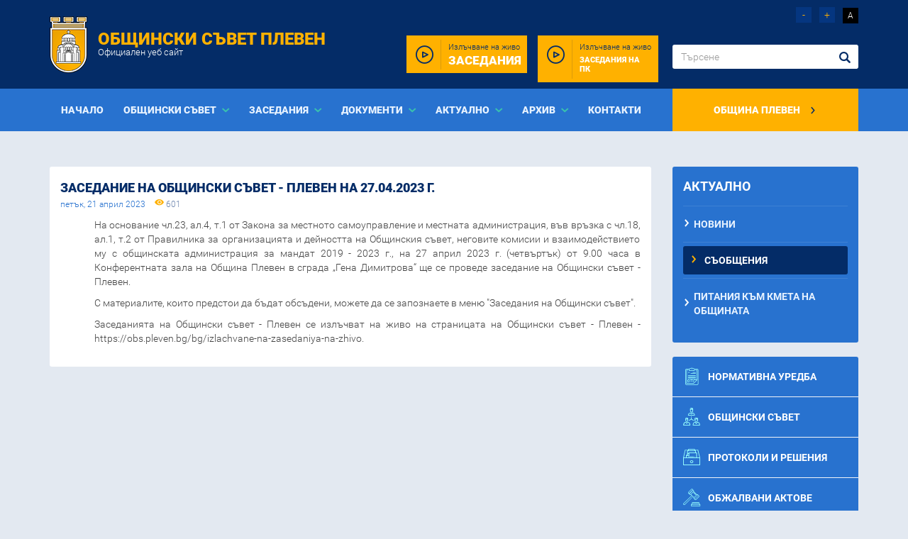

--- FILE ---
content_type: text/html; charset=UTF-8
request_url: https://obs.pleven.bg/bg/saobshteniya/zasedanie-na-obshtinski-savet-pleven-na-27042023-g
body_size: 3441
content:
<!DOCTYPE html>
<html>
<head>
    <meta charset="utf-8">
    <base href="https://obs.pleven.bg/"/>

    <meta name="keywords" content="Общински съвет Плевен"/>
    <meta name="description" content="Общински съвет Плевен"/>
    <meta name="viewport" content="width=device-width, initial-scale=1.0,maximum-scale=1.0"/>

    <meta itemprop="name" content="Заседание на Общински съвет - Плевен на 27.04.2023 г. | Общински съвет Плевен"/>
    <meta itemprop="description" content="Общински съвет Плевен"/>
    <meta itemprop="image"
          content="https://obs.pleven.bg/assets/images/logo.png"/>

    <meta name="twitter:card" content="summary"/>
    <meta name="twitter:site" content="https://obs.pleven.bg/"/>
    <meta name="twitter:title" content="Заседание на Общински съвет - Плевен на 27.04.2023 г. | Общински съвет Плевен"/>
    <meta name="twitter:description" content="Общински съвет Плевен"/>
    <meta name="twitter:creator" content=""/>
    <meta name="twitter:image:src"
          content="https://obs.pleven.bg/assets/images/logo.png"/>

    <meta property="og:url" content="https://obs.pleven.bg/bg/saobshteniya/zasedanie-na-obshtinski-savet-pleven-na-27042023-g"/>
    <meta property="og:title" content="Заседание на Общински съвет - Плевен на 27.04.2023 г. | Общински съвет Плевен"/>
    <meta property="og:description" content="Общински съвет Плевен"/>
    <meta property="og:site_name" content="Общински съвет Плевен"/>
    <meta property="og:image"
          content="https://obs.pleven.bg/assets/images/logo.png"/>
    <meta property="og:type" content="article"/>
    <meta property="article:author" content="https://www.facebook.com/Pleven.municipality"/>

    <title>Заседание на Общински съвет - Плевен на 27.04.2023 г. | Общински съвет Плевен</title>

    <link rel="apple-touch-icon" sizes="180x180" href="assets/images/icons/favicon/apple-touch-icon.png">
    <link rel="icon" type="image/png" sizes="32x32" href="assets/images/icons/favicon/favicon-32x32.png">
    <link rel="icon" type="image/png" sizes="194x194" href="assets/images/icons/favicon/favicon-194x194.png">
    <link rel="icon" type="image/png" sizes="192x192" href="assets/images/icons/favicon/android-chrome-192x192.png">
    <link rel="icon" type="image/png" sizes="16x16" href="assets/images/icons/favicon/favicon-16x16.png">
    <link rel="manifest" href="assets/images/icons/favicon/site.webmanifest">
    <link rel="mask-icon" href="assets/images/icons/favicon/safari-pinned-tab.svg" color="#efc500">
    <link rel="shortcut icon" href="assets/images/icons/favicon/favicon.ico">
    <meta name="msapplication-TileColor" content="#efc500">
    <meta name="msapplication-TileImage" content="assets/images/icons/favicon/mstile-144x144.png">
    <meta name="msapplication-config" content="assets/images/icons/favicon/browserconfig.xml">
    <meta name="theme-color" content="#ffffff">
	<link rel="stylesheet" href="assets/css/styles.css?v=1.2.1" type="text/css" />
<link rel="stylesheet" href="assets/css/imagelightbox.css" type="text/css" />
<link rel="stylesheet" href="assets/css/generics.css" type="text/css" />
</head>

<body>
<header>
    <div class="header">

        <div class="container">
            <div class="row">
                <div class="col-lg-5 col-md-4 col-sm-6 col-xs-7">
                    <a class="logo-wrapper" href="bg/" title="Заседание на Общински съвет - Плевен на 27.04.2023 г. | Общински съвет Плевен">
                        <img class="logo" src="assets/images/logo.png" alt="Logo">
                        <p>Общински съвет Плевен</p>
                        <p class="small">Официален уеб сайт</p>
                    </a>
                </div>
                <div class="col-xs-5 col-sm-6 hidden-lg hidden-md">
                    <div class="mobile-top-nav">
                        <ul class="clearfix">
                            <li><a href=""><span class="icon-icon-home"></span></a></li>
                            <li><a href="bg/obratna-vrazka"><span class="icon-close-envelope"></span></a>
                            </li>
                        </ul>
                    </div>
                </div>

                <div class="col-lg-4 col-md-5 column-fix-padding hidden-sm hidden-xs">
                    <a href="bg/izlachvane-na-zasedaniya-na-zhivo-na-pk" class="big-yellow-button">
                        <i class="icon-play"></i>
                        <span>Излъчване на живо <span>Заседания на ПК</span></span>
                    </a>
                    <a href="bg/izlachvane-na-zasedaniya-na-zhivo" class="big-yellow-button">
                        <i class="icon-play"></i>
                        <span>Излъчване на живо <span>Заседания</span></span>
                    </a>
                </div>

                <div class="col-md-3 hidden-sm hidden-xs">
                    <div class="font-controls m-t-10 m-b-30 text-right">
                        <a class="font-down">-</a>
                        <a class="font-up">+</a>
                        <a class="font-icon high-contrast" data-state="0">A</a>
                    </div>

                    <form action="bg/pages/search" method="post" class="form-search">
                        <div class="input-group">
                            <input class="form-control" type="text" name="search" placeholder="Търсене"/>
                            <span class="input-group-btn">
                                <button type="submit" class="btn"><span class="icon-search"></span></button>
                            </span>
                        </div>
                    </form>

                </div>
            </div>
        </div>

    </div>

    <nav>
        <div class="container">
            <div class="row">
                <div class="navbar-header collapsed" data-toggle="collapse" data-target="#navbar" aria-expanded="false"
                     aria-controls="navbar">
                    <button type="button" class="navbar-toggle collapsed" data-toggle="collapse" data-target="#navbar"
                            aria-expanded="false" aria-controls="navbar">
                        <span class="sr-only">Toggle navigation</span>
                        <span class="icon-bar"></span>
                        <span class="icon-bar"></span>
                        <span class="icon-bar"></span>
                    </button>
                    <p class="navbar-brand hidden-md hidden-lg" href="#">Меню</p>
                </div>
                <div id="navbar" class="navbar-collapse collapse">
                    <div class="col-md-10 col-lg-9">
						
<ul class='main-menu '>
<li id="item-55" class=""><a href="" >Начало</a></li>
<li id="item-2" class="dropdown"><a href="#" class="dropdown-toggle" data-toggle="dropdown" role="button" aria-haspopup="true" aria-expanded="false" >Общински съвет </a>
<ul class='dropdown-menu'>
<li id="item-17" class=""><a href="bg/rakovodstvo" >Ръководство</a></li>
<li id="item-100" class=""><a href="bg/predsedatelski-savet" >Председателски съвет</a></li>
<li id="item-101" class=""><a href="bg/obshtinski-savetnitsi" >Общински съветници</a></li>
<li id="item-102" class=""><a href="bg/grupi-v-obshtinskiya-savet" >Групи в общинския съвет</a></li>
<li id="item-104" class=""><a href="bg/postoyanni-komisii" >Постоянни комисии</a></li>
<li id="item-105" class=""><a href="bg/vremenni-i-dr-komisii" >Временни и др. комисии</a></li>
</ul>
</li>
<li id="item-3" class="dropdown"><a href="#" class="dropdown-toggle" data-toggle="dropdown" role="button" aria-haspopup="true" aria-expanded="false" >Заседания </a>
<ul class='dropdown-menu'>
<li id="item-107" class=""><a href="bg/zasedaniya-na-obshtinski-savet" >Заседания на общински съвет</a></li>
<li id="item-138" class=""><a href="bg/zasedaniya-na-postoyanni-komisii" >Заседания на постоянни комисии</a></li>
<li id="item-168" class=""><a href="bg/izlachvane-na-zasedaniya-na-zhivo" >Излъчване на заседания на живо</a></li>
<li id="item-178" class=""><a href="bg/izlachvane-na-zasedaniya-na-zhivo-na-pk" >Излъчване на заседания на живо на ПК</a></li>
</ul>
</li>
<li id="item-5" class="dropdown"><a href="bg/dokumenti" class="dropdown-toggle" data-toggle="dropdown" role="button" aria-haspopup="true" aria-expanded="false" >Документи </a>
<ul class='dropdown-menu'>
<li id="item-111" class="dropdown"><a href="bg/normativna-uredba" >Нормативна уредба</a></li>
<li id="item-108" class=""><a href="bg/protokoli-i-resheniya" >Протоколи и решения</a></li>
<li id="item-109" class=""><a href="bg/obzhalvani-aktove" >Обжалвани актове</a></li>
<li id="item-110" class=""><a href="bg/proekti-na-dokumenti" >Проекти на документи</a></li>
<li id="item-140" class="dropdown"><a href="bg/deklaratsii-i-registar-na-deklaratsiite-po-zpkonpi" >Декларации по ЗПК</a></li>
<li id="item-115" class=""><a href="bg/drugi-dokumenti" >Други документи</a></li>
</ul>
</li>
<li id="item-6" class="dropdown"><a href="#" class="dropdown-toggle" data-toggle="dropdown" role="button" aria-haspopup="true" aria-expanded="false" >Актуално </a>
<ul class='dropdown-menu'>
<li id="item-116" class=""><a href="bg/novini" >Новини</a></li>
<li id="item-118" class=""><a href="bg/saobshteniya" >Съобщения</a></li>
<li id="item-117" class=""><a href="bg/pitaniya-kam-kmeta-na-obshtinata" >Питания към Кмета на Общината</a></li>
</ul>
</li>
<li id="item-149" class="dropdown"><a href="bg/arhiv" class="dropdown-toggle" data-toggle="dropdown" role="button" aria-haspopup="true" aria-expanded="false" >Архив </a>
<ul class='dropdown-menu'>
<li id="item-150" class="dropdown"><a href="bg/mandat-1999-2003" >Мандат 1999 - 2003</a></li>
<li id="item-151" class="dropdown"><a href="bg/mandat-2003-2007" >Мандат 2003 - 2007</a></li>
<li id="item-152" class="dropdown"><a href="bg/mandat-2007-2011" >Мандат 2007 - 2011</a></li>
<li id="item-153" class="dropdown"><a href="bg/mandat-2011-2015" >Мандат 2011 - 2015</a></li>
<li id="item-154" class="dropdown"><a href="bg/mandat-2015-2019" >Мандат 2015 - 2019</a></li>
<li id="item-169" class="dropdown"><a href="bg/mandat-2019-2023" >Мандат 2019 - 2023</a></li>
</ul>
</li>
<li id="item-60" class=""><a href="bg/kontakti" >Контакти</a></li>
</ul>
                    </div>
                    <div class="col-md-2 col-lg-3">
                        <ul class="main-menu main-menu-right ">
                            <li class="obstinski-savet"><a href="http://pleven.bg/">Община Плевен <span class="icon-arrow_right"></span></a></li>
                        </ul>
                    </div>
                </div><!--/.nav-collapse -->
            </div>
        </div><!--/.container-fluid -->
    </nav>

</header>

<main>



<div class="container">
    <div class="row">
        
        

        <div class="col-md-9">
            <section class="white-box view-news">
                <article>
                    <h1 class="main-heading main-heading-clean">
                        Заседание на Общински съвет - Плевен на 27.04.2023 г.                    </h1>
                    <p class="date"><time datetime="2023-04-21 00:00:00">петък, 21 април 2023</time> <span class="icon-eye"></span> 601</p>
                    <p style="margin-left: 36pt; text-align: justify;">На основание чл.23, ал.4, т.1 от Закона за местното самоуправление и местната администрация, във връзка с чл.18, ал.1, т.2 от Правилника за организацията и дейността на Общинския съвет, неговите комисии и взаимодействието му с общинската администрация за мандат 2019 - 2023 г., на 27&nbsp;април&nbsp;2023 г. (четвъртък) от 9.00 часа в Конферентната зала на Община Плевен в сграда &bdquo;Гена Димитрова&ldquo; ще се проведе заседание на Общински съвет - Плевен.</p>

<p style="margin-left: 36pt; text-align: justify;">С материалите, които предстои да бъдат обсъдени, можете да се запознаете в меню &quot;Заседания на Общински съвет&quot;.</p>

<p style="margin-left: 36pt; text-align: justify;">Заседанията на Общински съвет - Плевен се излъчват на живо на страницата на Общински съвет - Плевен - https://obs.pleven.bg/bg/izlachvane-na-zasedaniya-na-zhivo.</p>
                                        <div class="gray-border"></div>
                    
                </article>
            </section>
        </div>

        <aside class="col-md-3">
    
    
<ul class='side-menu'>
<li id="item-simple-6" class=" parent"><a href="#" >Актуално</a>
<ul class=''>
<li id="item-simple-116" class=""><a href="bg/novini" >Новини</a></li>
<li id="item-simple-118" class=" active"><a href="bg/saobshteniya" >Съобщения</a></li>
<li id="item-simple-117" class=""><a href="bg/pitaniya-kam-kmeta-na-obshtinata" >Питания към Кмета на Общината</a></li>
</ul>
</li>
</ul>

    <div class="aside-menu">
        <ul>
            <li><a href="bg/normativna-uredba"><span class="icon-business"></span> Нормативна уредба</a></li>
            <li><a href="bg/rakovodstvo"><span class="icon-people"></span> Общински съвет</a></li>
            <li><a href="bg/protokoli-i-resheniya"><span class="icon-document"></span> Протоколи и решения</a></li>
            <li><a href="bg/obzhalvani-aktove"><span class="icon-justice"></span> Обжалвани актове</a></li>
            <li><a href="bg/zasedaniya-na-obshtinski-savet"><span class="icon-business-1"></span> Заседания на общински съвет</a></li>
            <li><a href="bg/zasedaniya-na-postoyanni-komisii"><span class="icon-clock"></span> Заседания на постоянни комисии</a></li>
            <li><a href="bg/proekti-na-dokumenti"><span class="icon-file"></span> Проекти на документи</a></li>
            <li><a href=""><span class="icon-human-rights"></span> Декларации по ЗПУКИ</a></li>
        </ul>
    </div>
    
    
</aside>

    </div>
</div>

</main>

<footer>
    <div class="footer-box">
        <div class="container">
            <div class="footer-contacts text-center">
                <div class="logo-footer clearfix">
                    <a href="">
                        <img src="assets/images/logo.png" alt="">
                        <p>Общински съвет Плевен</p>
                        <p class="small">Официален уеб сайт</p>
                    </a>
                </div>
                <p>
                    5800 Плевен, пл. "Възраждане" № 2<br>
                    E-mail: <a href="mailto:obs@pleven.bg">obs@pleven.bg</a>
                </p>
            </div>
        </div>
    </div>
    
    <div class="footer-line">
        <div class="container">
            <div class="pull-left">
                <p class="copyright"><strong><span class="text-uppercase">Общински съвет Плевен</span></strong> © 2026. Всички права запазени.</p>
            </div>
            <div class="pull-right">
                <p>Уеб сайт и поддръжка: <a href="https://www.nksoftware.net" target="_blank"><strong>NK Software</strong></a></p>
            </div>
        </div>
    </div>
</footer>



<script type="text/javascript" src="assets/js/jquery-1.11.3.min.js" ></script>
<script type="text/javascript" src="assets/js/bootstrap.min.js" ></script>
<script type="text/javascript" src="assets/js/slick.min.js" ></script>
<script type="text/javascript" src="assets/js/scripts.js" ></script>
<script type="text/javascript" src="assets/js/jquery.form.js" ></script>
<script type="text/javascript" src="assets/js/jquery.validate.min.js" ></script>
<script type="text/javascript" src="assets/js/imagelightbox.min.js" ></script>
<script type="text/javascript" src="assets/js/messages_bg.js" ></script>

</body>
</html>


--- FILE ---
content_type: text/css
request_url: https://obs.pleven.bg/assets/css/generics.css
body_size: -275
content:
/* Width */
.w-100 {
    width: 100%;
}

/* Position */
.p-relative { position: relative; }
.p-absolute { position: absolute; }

/* Background */
.bg-none { background: none !important; }

/* Overflow + Text */
.o-hidden { overflow: hidden; }
.o-visible { overflow: visible; }
.o-auto { overflow: auto; }
.t-overflow { width: 97%; white-space: nowrap; overflow: hidden; text-overflow: ellipsis; float: left; }

/* Line height */
.l-100 { line-height: 100%; }

/* Display */
.d-block { display: block; }

/* Shadow */
.t-s-0 { text-shadow: none; }
.b-s-0 { box-shadow: none; }

/* Border */
.b-0 { border: 0; }

/* Font */
.f-normal { font-weight: normal; }
.f-bold { font-weight: bold; }

/* Paddings */
.p-0 { padding: 0 !important; }
.p-5 { padding: 5px !important; }
.p-10 { padding: 10px !important; }
.p-15 { padding: 15px !important; }
.p-20 { padding: 20px !important; }

.p-t-0 { padding-top: 0 !important; }
.p-t-5 { padding-top: 5px !important; }
.p-t-10 { padding-top: 10px !important; }
.p-t-15 { padding-top: 15px !important; }
.p-t-20 { padding-top: 20px !important; }

.p-b-0 { padding-bottom: 0 !important; }
.p-b-5 { padding-bottom: 5px !important; }
.p-b-10 { padding-bottom: 10px !important; }
.p-b-15 { padding-bottom: 15px !important; }
.p-b-20 { padding-bottom: 20px !important; }

.p-l-0 { padding-left: 0 !important; }
.p-l-5 { padding-left: 5px !important; }
.p-l-10 { padding-left: 10px !important; }
.p-l-15 { padding-left: 15px !important; }
.p-l-20 { padding-left: 20px !important; }

.p-r-0 { padding-right: 0 !important; }
.p-r-5 { padding-right: 5px !important; }
.p-r-10 { padding-right: 10px !important; }
.p-r-15 { padding-right: 15px !important; }
.p-r-20 { padding-right: 20px !important; }

/* Margin */
.m-0 { margin: 0 !important; }
.m-5 { margin: 5px !important; }
.m-10 { margin: 10px !important; }
.m-15 { margin: 15px !important; }
.m-20 { margin: 20px !important; }

.m-t-0 { margin-top: 0 !important; }
.m-t-5 { margin-top: 5px !important; }
.m-t-10 { margin-top: 10px !important; }
.m-t-15 { margin-top: 15px !important; }
.m-t-20 { margin-top: 20px !important; }
.m-t-25 { margin-top: 25px !important; }
.m-t-30 { margin-top: 30px !important; }

.m-b-0 { margin-bottom: 0 !important; }
.m-b-5 { margin-bottom: 5px !important; }
.m-b-10 { margin-bottom: 10px !important; }
.m-b-15 { margin-bottom: 15px !important; }
.m-b-20 { margin-bottom: 20px !important; }
.m-b-25 { margin-bottom: 25px !important; }
.m-b-30 { margin-bottom: 30px !important; }

.m-l-0 { margin-left: 0 !important; }
.m-l-5 { margin-left: 5px !important; }
.m-l-10 { margin-left: 10px !important; }
.m-l-15 { margin-left: 15px !important; }
.m-l-20 { margin-left: 20px !important; }

.m-r-0 { margin-right: 0 !important; }
.m-r-5 { margin-right: 5px !important; }
.m-r-10 { margin-right: 10px !important; }
.m-r-15 { margin-right: 15px !important; }
.m-r-20 { margin-right: 20px !important; }



--- FILE ---
content_type: application/javascript
request_url: https://obs.pleven.bg/assets/js/scripts.js
body_size: 2350
content:
$(document).ready(function(){

  function createCookie(name, value, days) {
      var expires;

      if (days) {
          var date = new Date();
          date.setTime(date.getTime() + (days * 24 * 60 * 60 * 1000));
          expires = "; expires=" + date.toGMTString();
      } else {
          expires = "";
      }
      document.cookie = encodeURIComponent(name) + "=" + encodeURIComponent(value) + expires + "; path=/";
  }

  function readCookie(name) {
      var nameEQ = encodeURIComponent(name) + "=";
      var ca = document.cookie.split(';');
      for (var i = 0; i < ca.length; i++) {
          var c = ca[i];
          while (c.charAt(0) === ' ') c = c.substring(1, c.length);
          if (c.indexOf(nameEQ) === 0) return decodeURIComponent(c.substring(nameEQ.length, c.length));
      }
      return null;
  }

  function eraseCookie(name) {
      createCookie(name, "", -1);
  }

  function highContrast(state) {
    if( !state ) {
      createCookie('contrast',1,0);
        $('.high-contrast').data('state', 1);
          $("head link[rel='stylesheet']").last().after('<link rel="stylesheet" type="text/css" media="all" href="assets/css/high-contrast.css" id="high-contrast" />');
      }
      else {
        eraseCookie('contrast');
        $('.high-contrast').data('state', 0);
          $(document).find("#high-contrast").remove();
      }
  }

  $(document).on('click', '.high-contrast', function(e){
    e.preventDefault();
    var state = $(this).data('state');
        highContrast(state);
    });

  var high_contrast = readCookie('contrast');
  if( high_contrast ) {
    highContrast(0);
  }
  

     
    $('.font-down').click(function(e){
      e.preventDefault();
      var fontSizeText = parseInt($(".white-box").css("font-size"));
      if(fontSizeText > 10)
      {
        fontSizeText = fontSizeText - 2;
        $('.white-box').css("font-size", fontSizeText);
      }
    });

    $('.font-up').click(function(e){
      e.preventDefault();
      var fontSizeText = parseInt($(".white-box").css("font-size"));
      if(fontSizeText < 50)
      {
        fontSizeText = fontSizeText + 2;
        $('.white-box').css("font-size", fontSizeText);
      }
    });

    $('.font-reset').click(function(e){
      e.preventDefault();
      var fontSizeText = parseInt($("body").css("font-size"));
        $('.white-box').css("font-size", fontSizeText);
    });


    $('.nav-tabs > li > a').hover(function() {
      $(this).tab('show');
    });


    










    $("#newsletter-form").validate({
        submitHandler: function (form) {
            $(form).ajaxSubmit({
                beforeSubmit:  _sbefore,
                success: _safter
            });
        },
        rules: {
            subscribe_mail: {
                required: true,
                email: true
            }
        }
    });

    function _safter(responseText, statusText, xhr, $form)  {
      var obj = jQuery.parseJSON( responseText );
      if( obj.status == 'success') {
          $form.find('input').val('');
          $form.find('.error').html(obj.data).show();
      } else {
        $form.find('.error').html(obj.data).show();
      }
    }

    function _sbefore(formData, jqForm, options) {

    }
    

    var lightbox_selector = 'a.image-lightbox';
    var lightbox_instance = $( lightbox_selector ).imageLightbox({
      onStart:    function() { overlayOn(); closeButtonOn( lightbox_instance ); arrowsOn( lightbox_instance, lightbox_selector ); },
      onEnd:      function() { overlayOff(); captionOff(); closeButtonOff(); arrowsOff(); activityIndicatorOff(); },
      onLoadStart:  function() { captionOff(); activityIndicatorOn(); },
      onLoadEnd:    function() { captionOn(); activityIndicatorOff(); $( '.imagelightbox-arrow' ).css( 'display', 'block' ); }
    });


    $(".main-menu > .dropdown").mouseleave(function(){
      if($(window).width() > 970)
      {
        $(".dropdown").removeClass("open");
      }
    });



     $('#banners-slider').slick({
        infinite: false,
        slidesToShow: 6,
        slidesToScroll: 1,
        focusOnSelect: true,

        prevArrow: $('.box-banners .slick-prev'),
        nextArrow: $('.box-banners .slick-next'),
        responsive: [
          {
            breakpoint: 1000,
            settings: {
              slidesToShow: 6,
              infinite: true,
            }
          },
          {
            breakpoint: 900,
            settings: {
              slidesToShow: 4,
            }
          },
          {
            breakpoint: 600,
            settings: {
              slidesToShow: 2,
            }
          },
          {
            breakpoint: 480,
            settings: {
              slidesToShow: 1,
            }
          }
        ]
      });

     $('#about-slider').slick({
        infinite: false,
        slidesToShow: 4,
        slidesToScroll: 1,
        focusOnSelect: true,

        prevArrow: $('.box-about .slick-prev'),
        nextArrow: $('.box-about .slick-next'),
        responsive: [
          {
            breakpoint: 1000,
            settings: {
              slidesToShow: 4,
              infinite: true,
            }
          },
          {
            breakpoint: 900,
            settings: {
              slidesToShow: 3,
            }
          },
          {
            breakpoint: 600,
            settings: {
              slidesToShow: 2,
            }
          },
          {
            breakpoint: 480,
            settings: {
              slidesToShow: 1,
            }
          }
        ]
      });


    if ($('#owl-slider').length > 0)
    {
      $owlContainer = $('#owl-slider');
      $owlSlides    = $owlContainer.children('div');
      $owlOptions   = {
        navigation: false,
        pagination: true, 
        slideSpeed: 500,
        paginationSpeed: 400,
        singleItem: true,
        autoPlay: 5000,
        stopOnHover: true,
        navigationText: false,
        transitionStyle: "fade"
      };

      if ($owlSlides.length > 1) {
        $owlContainer.owlCarousel(
            $owlOptions
        );
      } else {
        $owlOptions['autoPlay'] = false;
        $owlContainer.owlCarousel(
            $owlOptions
        );
      }
    }



    if($(window).width() <= 992 ) {
        $('a.dropdown-toggle').click(function(e){
            e.stopPropagation();
            $('ul.dropdown-menu.dropdown-open').not($(this).next('ul')).removeClass("dropdown-open");
            $(this).next('ul').toggleClass("dropdown-open");
        });
        $('a.dropdown-toggle').click(function(e){
            e.preventDefault();
        });
    }


    //Main slider
    if ($('#main-slider').length > 0)
    {
        $('#main-slider').slick({
            arrows: true,
            prevArrow: "<i class='icon-arrow-left'></i>",
            nextArrow: "<i class='icon-arrow-right'></i>",
            responsive:[
                {
                    breakpoint: 767,
                    settings: {
                        dots: true
                    }
                }
            ]
        });
    }

    //Side menu
    $('.side-menu li ul').find('.active').closest('.parent').addClass('active');

    //Calendar
    $(document).on("click",'.calendar>table th a', function(e) {
  		e.preventDefault();
  		$.get("bg/ajax/calendar/" + $(this).attr("href"), function(calendara) {
  			$('.calendar table').remove();
              $(".calendar").prepend(calendara);
  		});
  	});

    //START Poll
    $(document).on('touchstart click', '#vote', function(e){
       e.preventDefault();
       if( !$('#tab_vote').is(":visible")) {
           $('#tab_results').fadeOut('slow', function(){
               $('#tab_vote').fadeIn('slow');
           });
           return;
       }

       if( $('form#poll input[type="radio"]:checked').length > 0 ) {
           $.post($("form#poll").attr('action'), $("form#poll").serialize(), function(data) {
               $('#results').trigger('click');
           });
       }
    });

    $(document).on('touchstart click', '#results', function(e){
       e.preventDefault();
       if( $('#tab_results').is(":visible") ) {
           return;
       }
       $('#tab_vote').fadeOut('slow', function(){
           $('#tab_results').fadeIn('slow');
           var html = '';
           var percent = 0;

           $.getJSON('bg/polls/results/' + $('input[name="poll_id"]').val() , function(data){
               $.each(data.answers, function(i, value){
                   percent = ( ( value.count > 0 && data.total > 0 ? ( value.count  / data.total ) : 0 ) * 100 );
                   if( percent % 1 != 0 ) {
                       percent = percent.toFixed(2);
                   }
                   html += '<p>' + value.answer_title + '</p>';
                   html += '<div class="progress">';
                   html += '<div class="progress-bar progress-bar-success progress-bar-striped active"  role="progressbar" aria-valuenow="' + percent + '" aria-valuemin="0" aria-valuemax="100" style="width: ' + percent + '%">';
                   html += '</div>';
                   html += '</div>';
                   html += '<div class="percent">' + percent + '%</div>';
               });
               html += '<strong>Общо гласували: ' + data.total + '</strong>';
               $('#tab_results').html(html);
           });
       });
    });
    //END Poll

    //FONT CHANGE
    $(document).on('touchstart click','.search-wrapper button[type="button"]',function(e){
        var direction = $(this).data('direction');
        var box = $('.white-box');
        var selectors = {
            p: $('.white-box p'),
            main_h: $('.white-box .main-heading'),
            secondary_h: $('.white-box .secondary-heading')
        }
        var size = selectors.p.css('font-size').split('px')[0];

        if (direction === 'up' && size < 24)
        {
            $.each(selectors, function(k,v){
                var _size = v.css('font-size').split('px')[0];
                v.css('font-size', ++_size);
            });
        }
        else if (direction === 'down' && size > 10)
        {
            $.each(selectors, function(k,v){
                var _size = v.css('font-size').split('px')[0];
                v.css('font-size', --_size);
            });
        }

    });

    //Gallery
    // var gallery = $('.gallery');
    // if (gallery.length > 0)
    // {
    //     gallery.imagesLoaded( function(){
    //         gallery.masonry({
    //             itemSelector: '.col-md-4',
    //             columnWidth: '.col-md-4',
    //             percentPosition: true
    //         });
    //     });
    // }

    //Moible search
    $('#mobile-search').submit(function () {
        if ($('input[name="mobile-search"]', this).val() === "" || !$('#mobile-search').hasClass('active')) {
            $('#mobile-search').addClass('active');
            setTimeout(function () {
                $('input[name="mobile-search"]').focus();
            }, 400);
            return false;
        }
        return true;
    });
    $('input[name="mobile-search"]').focusout(function () {
        if ($('#mobile-search:focus').length === 0) {
            $('#mobile-search').removeClass('active');
        }
    });

    //Mobile footer slider
    if ($(window).width() < 768 && $('#slider-images').length > 0)
    {
        $('#slider-images').slick({
            arrows: true,
            dots: true,
            prevArrow: "<i class='icon-arrow-left'></i>",
            nextArrow: "<i class='icon-arrow-right'></i>",
            slidesToShow: 2,
            slidesToScroll: 2
        });
    }

    $('footer .images').slick({
        responsive:[
            {
                breakpoint: 767,
                settings: "unslick"
            },
            {
                breakpoint: 991,
                settings: {
                    arrows: false,
                    slidesToShow: 2,
                    slidesToScroll: 2
                }
            },
            {
                breakpoint: 1199,
                settings: {
                    arrows: false,
                    slidesToShow: 3,
                    slidesToScroll: 3
                }
            },
            {
                breakpoint: 4000,
                settings: "unslick"
            }
        ]
    });
});
